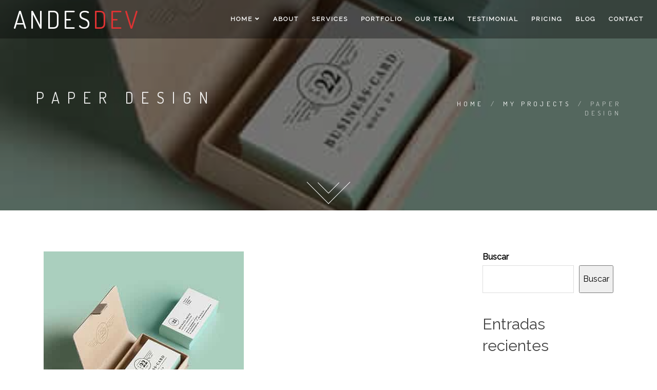

--- FILE ---
content_type: text/html; charset=UTF-8
request_url: https://www.andesdev.cl/projects/paper-design/
body_size: 8913
content:
<!DOCTYPE html>
<html lang="es" >

<head>
    <!-- Meta UTF8 charset -->
    <meta charset="UTF-8" />
    <meta name="viewport" content="width=device-width, height=device-height, initial-scale=1, maximum-scale=1, minimum-scale=1, minimal-ui" />

    <title>Paper design &#8211; ANDESDEV</title>
<meta name='robots' content='max-image-preview:large' />
<link rel='dns-prefetch' href='//fonts.googleapis.com' />
<link rel="alternate" type="application/rss+xml" title="ANDESDEV &raquo; Feed" href="https://www.andesdev.cl/feed/" />
<link rel="alternate" type="application/rss+xml" title="ANDESDEV &raquo; Feed de los comentarios" href="https://www.andesdev.cl/comments/feed/" />
<link rel="alternate" title="oEmbed (JSON)" type="application/json+oembed" href="https://www.andesdev.cl/wp-json/oembed/1.0/embed?url=https%3A%2F%2Fwww.andesdev.cl%2Fprojects%2Fpaper-design%2F" />
<link rel="alternate" title="oEmbed (XML)" type="text/xml+oembed" href="https://www.andesdev.cl/wp-json/oembed/1.0/embed?url=https%3A%2F%2Fwww.andesdev.cl%2Fprojects%2Fpaper-design%2F&#038;format=xml" />
<style id='wp-img-auto-sizes-contain-inline-css' type='text/css'>
img:is([sizes=auto i],[sizes^="auto," i]){contain-intrinsic-size:3000px 1500px}
/*# sourceURL=wp-img-auto-sizes-contain-inline-css */
</style>
<style id='wp-emoji-styles-inline-css' type='text/css'>

	img.wp-smiley, img.emoji {
		display: inline !important;
		border: none !important;
		box-shadow: none !important;
		height: 1em !important;
		width: 1em !important;
		margin: 0 0.07em !important;
		vertical-align: -0.1em !important;
		background: none !important;
		padding: 0 !important;
	}
/*# sourceURL=wp-emoji-styles-inline-css */
</style>
<link rel='stylesheet' id='wp-block-library-css' href='https://www.andesdev.cl/wp-includes/css/dist/block-library/style.min.css?ver=5dd7bd0807c20f1a62660f9939deaedf' type='text/css' media='all' />
<style id='classic-theme-styles-inline-css' type='text/css'>
/*! This file is auto-generated */
.wp-block-button__link{color:#fff;background-color:#32373c;border-radius:9999px;box-shadow:none;text-decoration:none;padding:calc(.667em + 2px) calc(1.333em + 2px);font-size:1.125em}.wp-block-file__button{background:#32373c;color:#fff;text-decoration:none}
/*# sourceURL=/wp-includes/css/classic-themes.min.css */
</style>
<style id='safe-svg-svg-icon-style-inline-css' type='text/css'>
.safe-svg-cover{text-align:center}.safe-svg-cover .safe-svg-inside{display:inline-block;max-width:100%}.safe-svg-cover svg{fill:currentColor;height:100%;max-height:100%;max-width:100%;width:100%}

/*# sourceURL=https://www.andesdev.cl/wp-content/plugins/safe-svg/dist/safe-svg-block-frontend.css */
</style>
<style id='global-styles-inline-css' type='text/css'>
:root{--wp--preset--aspect-ratio--square: 1;--wp--preset--aspect-ratio--4-3: 4/3;--wp--preset--aspect-ratio--3-4: 3/4;--wp--preset--aspect-ratio--3-2: 3/2;--wp--preset--aspect-ratio--2-3: 2/3;--wp--preset--aspect-ratio--16-9: 16/9;--wp--preset--aspect-ratio--9-16: 9/16;--wp--preset--color--black: #000000;--wp--preset--color--cyan-bluish-gray: #abb8c3;--wp--preset--color--white: #ffffff;--wp--preset--color--pale-pink: #f78da7;--wp--preset--color--vivid-red: #cf2e2e;--wp--preset--color--luminous-vivid-orange: #ff6900;--wp--preset--color--luminous-vivid-amber: #fcb900;--wp--preset--color--light-green-cyan: #7bdcb5;--wp--preset--color--vivid-green-cyan: #00d084;--wp--preset--color--pale-cyan-blue: #8ed1fc;--wp--preset--color--vivid-cyan-blue: #0693e3;--wp--preset--color--vivid-purple: #9b51e0;--wp--preset--gradient--vivid-cyan-blue-to-vivid-purple: linear-gradient(135deg,rgb(6,147,227) 0%,rgb(155,81,224) 100%);--wp--preset--gradient--light-green-cyan-to-vivid-green-cyan: linear-gradient(135deg,rgb(122,220,180) 0%,rgb(0,208,130) 100%);--wp--preset--gradient--luminous-vivid-amber-to-luminous-vivid-orange: linear-gradient(135deg,rgb(252,185,0) 0%,rgb(255,105,0) 100%);--wp--preset--gradient--luminous-vivid-orange-to-vivid-red: linear-gradient(135deg,rgb(255,105,0) 0%,rgb(207,46,46) 100%);--wp--preset--gradient--very-light-gray-to-cyan-bluish-gray: linear-gradient(135deg,rgb(238,238,238) 0%,rgb(169,184,195) 100%);--wp--preset--gradient--cool-to-warm-spectrum: linear-gradient(135deg,rgb(74,234,220) 0%,rgb(151,120,209) 20%,rgb(207,42,186) 40%,rgb(238,44,130) 60%,rgb(251,105,98) 80%,rgb(254,248,76) 100%);--wp--preset--gradient--blush-light-purple: linear-gradient(135deg,rgb(255,206,236) 0%,rgb(152,150,240) 100%);--wp--preset--gradient--blush-bordeaux: linear-gradient(135deg,rgb(254,205,165) 0%,rgb(254,45,45) 50%,rgb(107,0,62) 100%);--wp--preset--gradient--luminous-dusk: linear-gradient(135deg,rgb(255,203,112) 0%,rgb(199,81,192) 50%,rgb(65,88,208) 100%);--wp--preset--gradient--pale-ocean: linear-gradient(135deg,rgb(255,245,203) 0%,rgb(182,227,212) 50%,rgb(51,167,181) 100%);--wp--preset--gradient--electric-grass: linear-gradient(135deg,rgb(202,248,128) 0%,rgb(113,206,126) 100%);--wp--preset--gradient--midnight: linear-gradient(135deg,rgb(2,3,129) 0%,rgb(40,116,252) 100%);--wp--preset--font-size--small: 13px;--wp--preset--font-size--medium: 20px;--wp--preset--font-size--large: 36px;--wp--preset--font-size--x-large: 42px;--wp--preset--spacing--20: 0.44rem;--wp--preset--spacing--30: 0.67rem;--wp--preset--spacing--40: 1rem;--wp--preset--spacing--50: 1.5rem;--wp--preset--spacing--60: 2.25rem;--wp--preset--spacing--70: 3.38rem;--wp--preset--spacing--80: 5.06rem;--wp--preset--shadow--natural: 6px 6px 9px rgba(0, 0, 0, 0.2);--wp--preset--shadow--deep: 12px 12px 50px rgba(0, 0, 0, 0.4);--wp--preset--shadow--sharp: 6px 6px 0px rgba(0, 0, 0, 0.2);--wp--preset--shadow--outlined: 6px 6px 0px -3px rgb(255, 255, 255), 6px 6px rgb(0, 0, 0);--wp--preset--shadow--crisp: 6px 6px 0px rgb(0, 0, 0);}:where(.is-layout-flex){gap: 0.5em;}:where(.is-layout-grid){gap: 0.5em;}body .is-layout-flex{display: flex;}.is-layout-flex{flex-wrap: wrap;align-items: center;}.is-layout-flex > :is(*, div){margin: 0;}body .is-layout-grid{display: grid;}.is-layout-grid > :is(*, div){margin: 0;}:where(.wp-block-columns.is-layout-flex){gap: 2em;}:where(.wp-block-columns.is-layout-grid){gap: 2em;}:where(.wp-block-post-template.is-layout-flex){gap: 1.25em;}:where(.wp-block-post-template.is-layout-grid){gap: 1.25em;}.has-black-color{color: var(--wp--preset--color--black) !important;}.has-cyan-bluish-gray-color{color: var(--wp--preset--color--cyan-bluish-gray) !important;}.has-white-color{color: var(--wp--preset--color--white) !important;}.has-pale-pink-color{color: var(--wp--preset--color--pale-pink) !important;}.has-vivid-red-color{color: var(--wp--preset--color--vivid-red) !important;}.has-luminous-vivid-orange-color{color: var(--wp--preset--color--luminous-vivid-orange) !important;}.has-luminous-vivid-amber-color{color: var(--wp--preset--color--luminous-vivid-amber) !important;}.has-light-green-cyan-color{color: var(--wp--preset--color--light-green-cyan) !important;}.has-vivid-green-cyan-color{color: var(--wp--preset--color--vivid-green-cyan) !important;}.has-pale-cyan-blue-color{color: var(--wp--preset--color--pale-cyan-blue) !important;}.has-vivid-cyan-blue-color{color: var(--wp--preset--color--vivid-cyan-blue) !important;}.has-vivid-purple-color{color: var(--wp--preset--color--vivid-purple) !important;}.has-black-background-color{background-color: var(--wp--preset--color--black) !important;}.has-cyan-bluish-gray-background-color{background-color: var(--wp--preset--color--cyan-bluish-gray) !important;}.has-white-background-color{background-color: var(--wp--preset--color--white) !important;}.has-pale-pink-background-color{background-color: var(--wp--preset--color--pale-pink) !important;}.has-vivid-red-background-color{background-color: var(--wp--preset--color--vivid-red) !important;}.has-luminous-vivid-orange-background-color{background-color: var(--wp--preset--color--luminous-vivid-orange) !important;}.has-luminous-vivid-amber-background-color{background-color: var(--wp--preset--color--luminous-vivid-amber) !important;}.has-light-green-cyan-background-color{background-color: var(--wp--preset--color--light-green-cyan) !important;}.has-vivid-green-cyan-background-color{background-color: var(--wp--preset--color--vivid-green-cyan) !important;}.has-pale-cyan-blue-background-color{background-color: var(--wp--preset--color--pale-cyan-blue) !important;}.has-vivid-cyan-blue-background-color{background-color: var(--wp--preset--color--vivid-cyan-blue) !important;}.has-vivid-purple-background-color{background-color: var(--wp--preset--color--vivid-purple) !important;}.has-black-border-color{border-color: var(--wp--preset--color--black) !important;}.has-cyan-bluish-gray-border-color{border-color: var(--wp--preset--color--cyan-bluish-gray) !important;}.has-white-border-color{border-color: var(--wp--preset--color--white) !important;}.has-pale-pink-border-color{border-color: var(--wp--preset--color--pale-pink) !important;}.has-vivid-red-border-color{border-color: var(--wp--preset--color--vivid-red) !important;}.has-luminous-vivid-orange-border-color{border-color: var(--wp--preset--color--luminous-vivid-orange) !important;}.has-luminous-vivid-amber-border-color{border-color: var(--wp--preset--color--luminous-vivid-amber) !important;}.has-light-green-cyan-border-color{border-color: var(--wp--preset--color--light-green-cyan) !important;}.has-vivid-green-cyan-border-color{border-color: var(--wp--preset--color--vivid-green-cyan) !important;}.has-pale-cyan-blue-border-color{border-color: var(--wp--preset--color--pale-cyan-blue) !important;}.has-vivid-cyan-blue-border-color{border-color: var(--wp--preset--color--vivid-cyan-blue) !important;}.has-vivid-purple-border-color{border-color: var(--wp--preset--color--vivid-purple) !important;}.has-vivid-cyan-blue-to-vivid-purple-gradient-background{background: var(--wp--preset--gradient--vivid-cyan-blue-to-vivid-purple) !important;}.has-light-green-cyan-to-vivid-green-cyan-gradient-background{background: var(--wp--preset--gradient--light-green-cyan-to-vivid-green-cyan) !important;}.has-luminous-vivid-amber-to-luminous-vivid-orange-gradient-background{background: var(--wp--preset--gradient--luminous-vivid-amber-to-luminous-vivid-orange) !important;}.has-luminous-vivid-orange-to-vivid-red-gradient-background{background: var(--wp--preset--gradient--luminous-vivid-orange-to-vivid-red) !important;}.has-very-light-gray-to-cyan-bluish-gray-gradient-background{background: var(--wp--preset--gradient--very-light-gray-to-cyan-bluish-gray) !important;}.has-cool-to-warm-spectrum-gradient-background{background: var(--wp--preset--gradient--cool-to-warm-spectrum) !important;}.has-blush-light-purple-gradient-background{background: var(--wp--preset--gradient--blush-light-purple) !important;}.has-blush-bordeaux-gradient-background{background: var(--wp--preset--gradient--blush-bordeaux) !important;}.has-luminous-dusk-gradient-background{background: var(--wp--preset--gradient--luminous-dusk) !important;}.has-pale-ocean-gradient-background{background: var(--wp--preset--gradient--pale-ocean) !important;}.has-electric-grass-gradient-background{background: var(--wp--preset--gradient--electric-grass) !important;}.has-midnight-gradient-background{background: var(--wp--preset--gradient--midnight) !important;}.has-small-font-size{font-size: var(--wp--preset--font-size--small) !important;}.has-medium-font-size{font-size: var(--wp--preset--font-size--medium) !important;}.has-large-font-size{font-size: var(--wp--preset--font-size--large) !important;}.has-x-large-font-size{font-size: var(--wp--preset--font-size--x-large) !important;}
:where(.wp-block-post-template.is-layout-flex){gap: 1.25em;}:where(.wp-block-post-template.is-layout-grid){gap: 1.25em;}
:where(.wp-block-term-template.is-layout-flex){gap: 1.25em;}:where(.wp-block-term-template.is-layout-grid){gap: 1.25em;}
:where(.wp-block-columns.is-layout-flex){gap: 2em;}:where(.wp-block-columns.is-layout-grid){gap: 2em;}
:root :where(.wp-block-pullquote){font-size: 1.5em;line-height: 1.6;}
/*# sourceURL=global-styles-inline-css */
</style>
<link rel='stylesheet' id='jquery-ui-css' href='https://www.andesdev.cl/wp-content/plugins/exline-elementor-addons/assets/front/js/jquery-ui/jquery-ui.min.css?ver=5dd7bd0807c20f1a62660f9939deaedf' type='text/css' media='all' />
<link rel='stylesheet' id='aos-css' href='https://www.andesdev.cl/wp-content/plugins/exline-elementor-addons/assets/front/js/aos/aos.css?ver=5dd7bd0807c20f1a62660f9939deaedf' type='text/css' media='all' />
<link rel='stylesheet' id='exline-vegas-css' href='https://www.andesdev.cl/wp-content/plugins/exline-elementor-addons/assets/front/js/vegas/vegas.css?ver=5dd7bd0807c20f1a62660f9939deaedf' type='text/css' media='all' />
<link rel='stylesheet' id='exline-slick-css' href='https://www.andesdev.cl/wp-content/plugins/exline-elementor-addons/assets/front/js/slick/slick.css?ver=5dd7bd0807c20f1a62660f9939deaedf' type='text/css' media='all' />
<link rel='stylesheet' id='exline-slick-theme-css' href='https://www.andesdev.cl/wp-content/plugins/exline-elementor-addons/assets/front/js/slick/slick-theme.css?ver=5dd7bd0807c20f1a62660f9939deaedf' type='text/css' media='all' />
<link rel='stylesheet' id='exline-splitting-css' href='https://www.andesdev.cl/wp-content/plugins/exline-elementor-addons/assets/front/js/splitting/splitting.css?ver=5dd7bd0807c20f1a62660f9939deaedf' type='text/css' media='all' />
<link rel='stylesheet' id='exline-splitting-cells-css' href='https://www.andesdev.cl/wp-content/plugins/exline-elementor-addons/assets/front/js/splitting/splitting-cells.css?ver=5dd7bd0807c20f1a62660f9939deaedf' type='text/css' media='all' />
<link rel='stylesheet' id='exline-justified-css' href='https://www.andesdev.cl/wp-content/plugins/exline-elementor-addons/assets/front/js/justifiedGallery/justifiedGallery.min.css?ver=5dd7bd0807c20f1a62660f9939deaedf' type='text/css' media='all' />
<link rel='stylesheet' id='exline-youtube-popup-css' href='https://www.andesdev.cl/wp-content/plugins/exline-elementor-addons/assets/front/js/YouTubePopUp/YouTubePopUp.css?ver=5dd7bd0807c20f1a62660f9939deaedf' type='text/css' media='all' />
<link rel='stylesheet' id='exline-magnific-css' href='https://www.andesdev.cl/wp-content/plugins/exline-elementor-addons/assets/front/js/magnific/magnific-popup.css?ver=5dd7bd0807c20f1a62660f9939deaedf' type='text/css' media='all' />
<link rel='stylesheet' id='exline-animated-headline-css' href='https://www.andesdev.cl/wp-content/plugins/exline-elementor-addons/assets/front/js/animated-headline/style.css?ver=5dd7bd0807c20f1a62660f9939deaedf' type='text/css' media='all' />
<link rel='stylesheet' id='exline-child-style-css' href='https://www.andesdev.cl/wp-content/themes/exline-child/style.css?ver=1.7.6' type='text/css' media='all' />
<link rel='stylesheet' id='bootstrap-css' href='https://www.andesdev.cl/wp-content/themes/exline/css/bootstrap.min.css?ver=5dd7bd0807c20f1a62660f9939deaedf' type='text/css' media='all' />
<link rel='stylesheet' id='animate-css' href='https://www.andesdev.cl/wp-content/themes/exline/css/animate.min.css?ver=5dd7bd0807c20f1a62660f9939deaedf' type='text/css' media='all' />
<link rel='stylesheet' id='font-awesome-css' href='https://www.andesdev.cl/wp-content/plugins/elementor/assets/lib/font-awesome/css/font-awesome.min.css?ver=4.7.0' type='text/css' media='all' />
<link rel='stylesheet' id='exline_style-css' href='https://www.andesdev.cl/wp-content/themes/exline/css/style.css?ver=5dd7bd0807c20f1a62660f9939deaedf' type='text/css' media='all' />
<link rel='stylesheet' id='et-line-css' href='https://www.andesdev.cl/wp-content/themes/exline/css/et-line.css?ver=5dd7bd0807c20f1a62660f9939deaedf' type='text/css' media='all' />
<link rel='stylesheet' id='owl-carousel-css' href='https://www.andesdev.cl/wp-content/themes/exline/css/owl.carousel.css?ver=5dd7bd0807c20f1a62660f9939deaedf' type='text/css' media='all' />
<link rel='stylesheet' id='owl-carousel-default-css' href='https://www.andesdev.cl/wp-content/themes/exline/css/owl.theme.default.css?ver=5dd7bd0807c20f1a62660f9939deaedf' type='text/css' media='all' />
<link rel='stylesheet' id='magnific-popup-css' href='https://www.andesdev.cl/wp-content/themes/exline/css/magnific-popup.css?ver=5dd7bd0807c20f1a62660f9939deaedf' type='text/css' media='all' />
<link rel='stylesheet' id='vertical-css' href='https://www.andesdev.cl/wp-content/themes/exline/css/vertical.min.css?ver=5dd7bd0807c20f1a62660f9939deaedf' type='text/css' media='all' />
<link rel='stylesheet' id='exline_color_scheme-css' href='https://www.andesdev.cl/wp-content/themes/exline/css/theme/theme-blue.css?ver=5dd7bd0807c20f1a62660f9939deaedf' type='text/css' media='all' />
<link rel='stylesheet' id='flexslider-css' href='https://www.andesdev.cl/wp-content/themes/exline/js/flexslider/flexslider.css?ver=5dd7bd0807c20f1a62660f9939deaedf' type='text/css' media='all' />
<link rel='stylesheet' id='exline_wordpress_style-css' href='https://www.andesdev.cl/wp-content/themes/exline/css/wordpress.css?ver=5dd7bd0807c20f1a62660f9939deaedf' type='text/css' media='all' />
<link rel='stylesheet' id='exline_menu_style-css' href='https://www.andesdev.cl/wp-content/themes/exline/css/menu.css?ver=5dd7bd0807c20f1a62660f9939deaedf' type='text/css' media='all' />
<link rel='stylesheet' id='exline_fonts_load-css' href='//fonts.googleapis.com/css?family=Raleway%7CDosis%3A100%2C300%2C400%2C500%2C700&#038;ver=1.0.0' type='text/css' media='all' />
<link rel='stylesheet' id='style-css' href='https://www.andesdev.cl/wp-content/themes/exline-child/style.css?ver=5dd7bd0807c20f1a62660f9939deaedf' type='text/css' media='all' />
<link rel='stylesheet' id='elementor-frontend-css' href='https://www.andesdev.cl/wp-content/plugins/elementor/assets/css/frontend.min.css?ver=3.34.1' type='text/css' media='all' />
<link rel='stylesheet' id='elementor-post-5-css' href='https://www.andesdev.cl/wp-content/uploads/elementor/css/post-5.css?ver=1768245042' type='text/css' media='all' />
<link rel='stylesheet' id='exline-main-css' href='https://www.andesdev.cl/wp-content/plugins/exline-elementor-addons/assets/front/css/style.css?ver=5dd7bd0807c20f1a62660f9939deaedf' type='text/css' media='all' />
<link rel='stylesheet' id='exline-custom-css' href='https://www.andesdev.cl/wp-content/plugins/exline-elementor-addons/assets/front/css/custom.css?ver=5dd7bd0807c20f1a62660f9939deaedf' type='text/css' media='all' />
<link rel='stylesheet' id='font-awesome-5-all-css' href='https://www.andesdev.cl/wp-content/plugins/elementor/assets/lib/font-awesome/css/all.min.css?ver=3.34.1' type='text/css' media='all' />
<link rel='stylesheet' id='font-awesome-4-shim-css' href='https://www.andesdev.cl/wp-content/plugins/elementor/assets/lib/font-awesome/css/v4-shims.min.css?ver=3.34.1' type='text/css' media='all' />
<link rel='stylesheet' id='elementor-gf-local-roboto-css' href='https://www.andesdev.cl/wp-content/uploads/elementor/google-fonts/css/roboto.css?ver=1742227206' type='text/css' media='all' />
<link rel='stylesheet' id='elementor-gf-local-robotoslab-css' href='https://www.andesdev.cl/wp-content/uploads/elementor/google-fonts/css/robotoslab.css?ver=1742227208' type='text/css' media='all' />
<script type="text/javascript" src="https://www.andesdev.cl/wp-includes/js/jquery/jquery.min.js?ver=3.7.1" id="jquery-core-js"></script>
<script type="text/javascript" src="https://www.andesdev.cl/wp-includes/js/jquery/jquery-migrate.min.js?ver=3.4.1" id="jquery-migrate-js"></script>
<script type="text/javascript" src="https://www.andesdev.cl/wp-content/plugins/elementor/assets/lib/font-awesome/js/v4-shims.min.js?ver=3.34.1" id="font-awesome-4-shim-js"></script>
<link rel="https://api.w.org/" href="https://www.andesdev.cl/wp-json/" /><link rel="alternate" title="JSON" type="application/json" href="https://www.andesdev.cl/wp-json/wp/v2/projects/106" /><link rel="EditURI" type="application/rsd+xml" title="RSD" href="https://www.andesdev.cl/xmlrpc.php?rsd" />

<link rel="canonical" href="https://www.andesdev.cl/projects/paper-design/" />
<link rel='shortlink' href='https://www.andesdev.cl/?p=106' />
	<style>


	            	
	
		/*************************************************
	   ## Preloader Settings
	   *************************************************/
		
		.nav-logo-wrap .logo {display: table-cell; vertical-align: middle; max-width: 260px; height: 75px; font-size: 14px; letter-spacing: 5px; -webkit-transition: all 0.27s cubic-bezier(0, 0, 0.58, 1); -moz-transition: all 0.27s cubic-bezier(0, 0, 0.58, 1); -o-transition: all 0.27s cubic-bezier(0, 0, 0.58, 1); -ms-transition: all 0.27s cubic-bezier(0, 0, 0.58, 1); transition: all 0.27s cubic-bezier(0, 0, 0.58, 1); text-transform: uppercase !important; color: #888; }
	.nav-logo-wrap .logo img { max-height: 100%; }
	.nav-logo-wrap .logo span.higl { color: #00b2ca; display: inline-block; margin: 0; padding: 0; -webkit-animation: rotate-letter 15s infinite; -moz-animation: rotate-letter 15s infinite; -o-animation: rotate-letter 15s infinite; -ms-animation: rotate-letter 15s infinite; animation: rotate-letter 15s infinite;}
	.nav-logo-wrap .logo:before, .nav-logo-wrap .logo:after { display: none; }
	.logo, a.logo:hover { font-family: Dosis, arial, sans-serif; font-weight: 400 !important; text-transform: uppercase; text-decoration: none; color: rgba(0,0,0,0.9); }
		.nav-logo-wrap a.logo{ color:#ffffff !important; }
			.nav-logo-wrap a.logo .higl{ color:#dd3333 !important; }
			.nav-logo-wrap a.logo{ font-size:48px !important; }
		
		.small-height.logo-img img{width:0px}
			.small-height.logo-img img{height:0px}
				
			.main-nav {height:75px !important; }
				.main-nav.small-height {height:16px !important; }
		
		
		.header-clone {
        				
	}
		.header-clone .logo img {
	    			}
			.navbar-mobile .fa { font-size: 19px; }
			.navbar-mobile .fa, .navbar-mobile { color: #fff;}
	    @media (max-width: 992px) {
                                    }

	@media (max-width: 640px) {
				.nav-logo-wrap a.logo img { width:0px !important; }
						.nav-logo-wrap a.logo  img{ height:0px !important; }
						.nav-logo-wrap a.logo img{ margin-top:0px !important; }
			}

	
	/* menu  */
		.main-nav { background: rgba(0,0,0,0.5)!important; }
						.small-height.stick-fixed { border-color: rgba(0,0,0,0.5); }
	
				
			
	/* footer  */
							
	/* general color */
	
	.hero-section.half-screen.jarallax { height: 50vh; }.single-page.hero-section.jarallax {
				height: 60vh!important;
			}@media ( max-width: 992px ) {
				.single-page.hero-section.jarallax { height: 60vh!important; }
			}@media ( max-width: 768px ) {
				.single-page.hero-section.jarallax { height: 60vh!important; }
			}.single-page .hs-line-first, .single--page .hs-line-first {}.entry-title, .entry-title a {}.entry-meta li, .entry-meta li a {}.comment-form .form-submit input[type="submit"] { border-radius: 0px !important; }.footer-widgetarea {}.breadcrumbs .breadcrumb-current { font-size: 13px !important; }body {}body a {}body h1 {}body h2 {}body h3 {}body h4 {}body h5 {}body h6 {}body p {}	</style>

<meta name="generator" content="Elementor 3.34.1; features: e_font_icon_svg, additional_custom_breakpoints; settings: css_print_method-external, google_font-enabled, font_display-auto">
<style type="text/css">.recentcomments a{display:inline !important;padding:0 !important;margin:0 !important;}</style>			<style>
				.e-con.e-parent:nth-of-type(n+4):not(.e-lazyloaded):not(.e-no-lazyload),
				.e-con.e-parent:nth-of-type(n+4):not(.e-lazyloaded):not(.e-no-lazyload) * {
					background-image: none !important;
				}
				@media screen and (max-height: 1024px) {
					.e-con.e-parent:nth-of-type(n+3):not(.e-lazyloaded):not(.e-no-lazyload),
					.e-con.e-parent:nth-of-type(n+3):not(.e-lazyloaded):not(.e-no-lazyload) * {
						background-image: none !important;
					}
				}
				@media screen and (max-height: 640px) {
					.e-con.e-parent:nth-of-type(n+2):not(.e-lazyloaded):not(.e-no-lazyload),
					.e-con.e-parent:nth-of-type(n+2):not(.e-lazyloaded):not(.e-no-lazyload) * {
						background-image: none !important;
					}
				}
			</style>
			<link rel="icon" href="https://www.andesdev.cl/wp-content/uploads/2021/11/elementor/thumbs/logo_Andesdev_fb-pfzh5557re9piqumtyv7fg4lf3cswj91ffh8gxbfmw.png" sizes="32x32" />
<link rel="icon" href="https://www.andesdev.cl/wp-content/uploads/2021/11/logo_Andesdev_fb-200x200.png" sizes="192x192" />
<link rel="apple-touch-icon" href="https://www.andesdev.cl/wp-content/uploads/2021/11/logo_Andesdev_fb-200x200.png" />
<meta name="msapplication-TileImage" content="https://www.andesdev.cl/wp-content/uploads/2021/11/logo_Andesdev_fb-300x300.png" />

</head>

<!-- BODY START=========== -->
<body class="wp-singular projects-template-default single single-projects postid-106 wp-theme-exline wp-child-theme-exline-child Exline Child nt-version-1.7.6 header-off footer-off light  nt-chrome nt-desktop appear-animate elementor-default elementor-kit-5">
<div id="top"></div>

<main id="main-scrollbar" data-exline-scrollbar='{"time":400,"step":100,"delta":50,"max":3}'>
                <div class="page-loader">
                    <div class="loader">Loading</div>

                    
                        <span class="loader-text alt-font">ANDESDEV</span>

                    
                </div>

                    
            <nav class="main-nav white transparent stick-fixed">
            <div class="full-wrapper relative clearfix">

                            <div class="nav-logo-wrap">

                                                            <a href="https://www.andesdev.cl/" class="logo text-logo static-logo-text">
                            ANDES<span class="higl">DEV</span>                        </a>
                    
                                    
                
            </div>
        
                <div class="navbar-mobile"><i class="fa fa-bars"></i></div>
                <!-- Main Menu-->
                <div class="inner-nav navbar-desktop">

                    <ul id="menu-page-menu" class="clearlist scroll scroll-nav"><li id="menu-item-474" class="menu-item menu-item-type-custom menu-item-object-custom menu-item-has-children menu-item-474"><a title="Home" href="#" data-toggle="dropdown menu-has-sub-off" class="dropdown-toggle menu-has-sub" class="menu-has-sub-off">Home <i class="fa fa-angle-down"></i></a>
<ul role="menu" class="menu-sub">
	<li id="menu-item-302" class="menu-item menu-item-type-post_type menu-item-object-page menu-item-302"><a title="Home Main" href="https://www.andesdev.cl/frontpage/" class="menu-has-sub-off">Home Main</a></li>
	<li id="menu-item-628" class="menu-item menu-item-type-post_type menu-item-object-page menu-item-628"><a title="Home Main Dark" href="https://www.andesdev.cl/home-main-dark/" class="menu-has-sub-off">Home Main Dark</a></li>
	<li id="menu-item-475" class="menu-item menu-item-type-post_type menu-item-object-page menu-item-475"><a title="Home Rev Slider" href="https://www.andesdev.cl/home-rev-slider/" class="menu-has-sub-off">Home Rev Slider</a></li>
	<li id="menu-item-505" class="menu-item menu-item-type-post_type menu-item-object-page menu-item-505"><a title="Home Youtube" href="https://www.andesdev.cl/home-youtube/" class="menu-has-sub-off">Home Youtube</a></li>
	<li id="menu-item-572" class="menu-item menu-item-type-post_type menu-item-object-page menu-item-572"><a title="Home Vimeo" href="https://www.andesdev.cl/home-vimeo/" class="menu-has-sub-off">Home Vimeo</a></li>
	<li id="menu-item-694" class="menu-item menu-item-type-post_type menu-item-object-page menu-item-home menu-item-694"><a title="Home Slideshow" href="https://www.andesdev.cl/" class="menu-has-sub-off">Home Slideshow</a></li>
	<li id="menu-item-504" class="menu-item menu-item-type-post_type menu-item-object-page menu-item-504"><a title="Home BG Slideshow" href="https://www.andesdev.cl/home-bg-slideshow/" class="menu-has-sub-off">Home BG Slideshow</a></li>
	<li id="menu-item-549" class="menu-item menu-item-type-post_type menu-item-object-page menu-item-549"><a title="Home Particle Effect" href="https://www.andesdev.cl/home-particle-effect/" class="menu-has-sub-off">Home Particle Effect</a></li>
	<li id="menu-item-573" class="menu-item menu-item-type-post_type menu-item-object-page menu-item-573"><a title="Home Newsletter" href="https://www.andesdev.cl/home-newsletter/" class="menu-has-sub-off">Home Newsletter</a></li>
	<li id="menu-item-563" class="menu-item menu-item-type-post_type menu-item-object-page menu-item-563"><a title="Home Text Rotator" href="https://www.andesdev.cl/home-text-rotator/" class="menu-has-sub-off">Home Text Rotator</a></li>
</ul>
</li>
<li id="menu-item-465" class="menu-item menu-item-type-custom menu-item-object-custom menu-item-465"><a title="About" href="https://ninetheme.com/themes/elementor/exline/#about" class="menu-has-sub-off">About</a></li>
<li id="menu-item-466" class="menu-item menu-item-type-custom menu-item-object-custom menu-item-466"><a title="Services" href="https://ninetheme.com/themes/elementor/exline/#services" class="menu-has-sub-off">Services</a></li>
<li id="menu-item-467" class="menu-item menu-item-type-custom menu-item-object-custom menu-item-467"><a title="Portfolio" href="https://ninetheme.com/themes/elementor/exline/#portfolio" class="menu-has-sub-off">Portfolio</a></li>
<li id="menu-item-468" class="menu-item menu-item-type-custom menu-item-object-custom menu-item-468"><a title="Our Team" href="https://ninetheme.com/themes/elementor/exline/#team" class="menu-has-sub-off">Our Team</a></li>
<li id="menu-item-469" class="menu-item menu-item-type-custom menu-item-object-custom menu-item-469"><a title="Testimonial" href="https://ninetheme.com/themes/elementor/exline/#testimonial" class="menu-has-sub-off">Testimonial</a></li>
<li id="menu-item-470" class="menu-item menu-item-type-custom menu-item-object-custom menu-item-470"><a title="Pricing" href="https://ninetheme.com/themes/elementor/exline/#pricing" class="menu-has-sub-off">Pricing</a></li>
<li id="menu-item-303" class="menu-item menu-item-type-post_type menu-item-object-page menu-item-303"><a title="Blog" href="https://www.andesdev.cl/blog/" class="menu-has-sub-off">Blog</a></li>
<li id="menu-item-471" class="menu-item menu-item-type-custom menu-item-object-custom menu-item-471"><a title="Contact" href="https://ninetheme.com/themes/elementor/exline/#contact" class="menu-has-sub-off">Contact</a></li>
</ul>                </div>
            </div>
        </nav>
                        <section data-background="https://www.andesdev.cl/wp-content/uploads/2020/08/portfolio8-2.jpg" class="index-header full-screen small-section bg-dark-50 table parallax parallax-fixed non-frontpage single--page">

                
                    <div class="table-cell">
                        <div class="container">
                            <div class="row">

                                                                <div class="col-md-8 text-left">
                                
                                                                            <h1 class="hs-line-first alt-font">Paper design</h1>
                                                                                                                <div class="hs-line-second alt-font"></div>
                                    
                                </div>

                                                                    
                                                                                <div class="col-md-4 mt-10">
                                            <div class="breadcrumbs breadcrumbs-white alt-font text-right">
                                        
                                                <a href="https://www.andesdev.cl" title="Home" rel="bookmark" class="breadcrumb-item">Home</a> <span class="bredcrumb-separator">/</span> <a href="https://www.andesdev.cl/projects/" title="My Projects" rel="bookmark" class="breadcrumb-item">My Projects</a> <span class="bredcrumb-separator">/</span> <span class="breadcrumb-current">Paper design</span>
                                            </div>
                                        </div>
                                                                    
                            </div>

                                                            <a href="#blog" data-start="display: block" data-100-start="display: none" class="btn-scroll-down scroll"></a>
                            
                        </div>
                    </div>
                </section>

                <section id="blog">
                    <div class="container has-margin-bottom">
                        <div class="row">
                            <div class="col-md-12 has-margin-bottom-off">

                                                                <div class="col-lg-9 col-md-9 col-sm-12 index float-right posts">
                                
                                    
<article id="post-106" class="post-106 projects type-projects status-publish has-post-thumbnail hentry projects_cat-branding ">
			<div class="article-img">
			<img fetchpriority="high" width="390" height="390" src="https://www.andesdev.cl/wp-content/uploads/2020/08/portfolio8-2.jpg" class="attachment-full size-full wp-post-image" alt="" decoding="async" srcset="https://www.andesdev.cl/wp-content/uploads/2020/08/portfolio8-2.jpg 390w, https://www.andesdev.cl/wp-content/uploads/2020/08/portfolio8-2-300x300.jpg 300w, https://www.andesdev.cl/wp-content/uploads/2020/08/portfolio8-2-150x150.jpg 150w, https://www.andesdev.cl/wp-content/uploads/2020/08/portfolio8-2-200x200.jpg 200w" sizes="(max-width: 390px) 100vw, 390px" />		</div>
	
	<div class="post-container">
		<div class="content-container">
			<div class="entry-header">
							</div><!-- .entry-header -->

			
		</div>

		<div class="entry-content">
					</div><!-- .entry-content -->

		
	</div>
</article>
        <!-- Navigation -->
        <ul class="pager">
            <li class="previous"><a href="https://www.andesdev.cl/projects/business-card-concept/" rel="prev"><i class="fa fa-angle-left"></i> Business card concept </a></li>
            <li class="next"><li>
        </ul>
                                        </div>

                                
    <div id="widget-area" class="widget-area col-lg-3 col-md-3 col-sm-12">
        <div class="widget  widget_block widget_search"><form role="search" method="get" action="https://www.andesdev.cl/" class="wp-block-search__button-outside wp-block-search__text-button wp-block-search"    ><label class="wp-block-search__label" for="wp-block-search__input-1" >Buscar</label><div class="wp-block-search__inside-wrapper" ><input class="wp-block-search__input" id="wp-block-search__input-1" placeholder="" value="" type="search" name="s" required /><button aria-label="Buscar" class="wp-block-search__button wp-element-button" type="submit" >Buscar</button></div></form></div><div class="widget  widget_block"><div class="wp-block-group"><div class="wp-block-group__inner-container is-layout-flow wp-block-group-is-layout-flow"><h2 class="wp-block-heading">Entradas recientes</h2><ul class="wp-block-latest-posts__list wp-block-latest-posts"></ul></div></div></div><div class="widget  widget_block"><div class="wp-block-group"><div class="wp-block-group__inner-container is-layout-flow wp-block-group-is-layout-flow"><h2 class="wp-block-heading">Comentarios recientes</h2><div class="no-comments wp-block-latest-comments">No hay comentarios que mostrar.</div></div></div></div><div class="widget  widget_block"><div class="wp-block-group"><div class="wp-block-group__inner-container is-layout-flow wp-block-group-is-layout-flow"><h2 class="wp-block-heading">Archivos</h2><div class="wp-block-archives-list wp-block-archives">No hay archivos que mostrar.</div></div></div></div><div class="widget  widget_block"><div class="wp-block-group"><div class="wp-block-group__inner-container is-layout-flow wp-block-group-is-layout-flow"><h2 class="wp-block-heading">Categorías</h2><ul class="wp-block-categories-list wp-block-categories"><li class="cat-item-none">No hay categorías</li></ul></div></div></div><div class="widget  widget_search"><form role="search" method="get" id="searchform" class="searchform" action="https://www.andesdev.cl/">
				<div>
					<label class="screen-reader-text" for="s">Buscar:</label>
					<input type="text" value="" name="s" id="s" />
					<input type="submit" id="searchsubmit" value="Buscar" />
				</div>
			</form></div><div class="widget  widget_recent_comments"><h5 class="widget-title"><span>Comentarios recientes</span></h5><ul id="recentcomments"></ul></div><div class="widget  widget_archive"><h5 class="widget-title"><span>Archivos</span></h5>
			<ul>
							</ul>

			</div><div class="widget  widget_categories"><h5 class="widget-title"><span>Categorías</span></h5>
			<ul>
				<li class="cat-item-none">No hay categorías</li>			</ul>

			</div><div class="widget  widget_meta"><h5 class="widget-title"><span>Meta</span></h5>
		<ul>
						<li><a href="https://www.andesdev.cl/wp-login.php">Acceder</a></li>
			<li><a href="https://www.andesdev.cl/feed/">Feed de entradas</a></li>
			<li><a href="https://www.andesdev.cl/comments/feed/">Feed de comentarios</a></li>

			<li><a href="https://es.wordpress.org/">WordPress.org</a></li>
		</ul>

		</div>    </div>

                            </div>
                        </div>
                    </div>
                </section>
                        <footer class="page-footer">
                <div class="container text-center">

                    
                        <div class="social-links">
                            <ul class="footer-social"><li><a title="facebook" target="_blank" href="#"><i class="fa fa-facebook"></i></a></li><li><a title="twitter" target="_blank" href="#0"><i class="fa fa-twitter"></i></a></li><li><a title="instagram" target="_blank" href="#0"><i class="fa fa-instagram"></i></a></li><li><a title="youtube" target="_blank" href="#0"><i class="fa fa-youtube"></i></a></li></ul>                        </div>
                    
                                                                        <div class="copy-right mt-50">©2018 - 2021 ANDESDEV</div>
                                            
                </div>
            </footer>
        </main>        <a href="#top" class="scroll scroll-to-top btn-fixed" data-offset="1200"><i class="fa fa-angle-up"></i></a>
        <script type="speculationrules">
{"prefetch":[{"source":"document","where":{"and":[{"href_matches":"/*"},{"not":{"href_matches":["/wp-*.php","/wp-admin/*","/wp-content/uploads/*","/wp-content/*","/wp-content/plugins/*","/wp-content/themes/exline-child/*","/wp-content/themes/exline/*","/*\\?(.+)"]}},{"not":{"selector_matches":"a[rel~=\"nofollow\"]"}},{"not":{"selector_matches":".no-prefetch, .no-prefetch a"}}]},"eagerness":"conservative"}]}
</script>
			<script>
				const lazyloadRunObserver = () => {
					const lazyloadBackgrounds = document.querySelectorAll( `.e-con.e-parent:not(.e-lazyloaded)` );
					const lazyloadBackgroundObserver = new IntersectionObserver( ( entries ) => {
						entries.forEach( ( entry ) => {
							if ( entry.isIntersecting ) {
								let lazyloadBackground = entry.target;
								if( lazyloadBackground ) {
									lazyloadBackground.classList.add( 'e-lazyloaded' );
								}
								lazyloadBackgroundObserver.unobserve( entry.target );
							}
						});
					}, { rootMargin: '200px 0px 200px 0px' } );
					lazyloadBackgrounds.forEach( ( lazyloadBackground ) => {
						lazyloadBackgroundObserver.observe( lazyloadBackground );
					} );
				};
				const events = [
					'DOMContentLoaded',
					'elementor/lazyload/observe',
				];
				events.forEach( ( event ) => {
					document.addEventListener( event, lazyloadRunObserver );
				} );
			</script>
			<script type="text/javascript" src="https://www.andesdev.cl/wp-content/plugins/exline-elementor-addons/assets/front/js/aos/aos.js?ver=1.1.3" id="aos-js"></script>
<script type="text/javascript" src="https://www.andesdev.cl/wp-content/plugins/exline-elementor-addons/assets/front/js/vegas/vegas.min.js?ver=1.1.3" id="exline-vegas-js"></script>
<script type="text/javascript" src="https://www.andesdev.cl/wp-content/plugins/exline-elementor-addons/assets/front/js/slick/slick.min.js?ver=1.1.3" id="exline-slick-js"></script>
<script type="text/javascript" src="https://www.andesdev.cl/wp-content/plugins/exline-elementor-addons/assets/front/js/splitting/splitting.min.js?ver=1.1.3" id="exline-splitting-js"></script>
<script type="text/javascript" src="https://www.andesdev.cl/wp-content/plugins/exline-elementor-addons/assets/front/js/jarallax/jarallax.min.js?ver=1.1.3" id="exline-jarallax-js"></script>
<script type="text/javascript" src="https://www.andesdev.cl/wp-content/plugins/exline-elementor-addons/assets/front/js/particles/particles.min.js?ver=1.1.3" id="exline-particles-js"></script>
<script type="text/javascript" src="https://www.andesdev.cl/wp-content/plugins/exline-elementor-addons/assets/front/js/parallaxie/parallaxie.min.js?ver=1.1.3" id="parallaxie-js"></script>
<script type="text/javascript" src="https://www.andesdev.cl/wp-content/plugins/exline-elementor-addons/assets/front/js/page-transition/swup.min.js?ver=1.1.3" id="exline-swup-js"></script>
<script type="text/javascript" src="https://www.andesdev.cl/wp-content/plugins/exline-elementor-addons/assets/front/js/gsap/tweenMax.min.js?ver=1.1.3" id="exline-tweenMax-js"></script>
<script type="text/javascript" src="https://www.andesdev.cl/wp-content/plugins/exline-elementor-addons/assets/front/js/isotope/isotope.min.js?ver=1.1.3" id="exline-isotope-js"></script>
<script type="text/javascript" src="https://www.andesdev.cl/wp-content/plugins/exline-elementor-addons/assets/front/js/simpleParallax/simpleParallax.min.js?ver=1.1.3" id="exline-simple-parallax-js"></script>
<script type="text/javascript" src="https://www.andesdev.cl/wp-content/plugins/exline-elementor-addons/assets/front/js/wow/wow.min.js?ver=1.1.3" id="exline-wow-js"></script>
<script type="text/javascript" src="https://www.andesdev.cl/wp-content/plugins/exline-elementor-addons/assets/front/js/tilt/tilt.jquery.min.js?ver=1.1.3" id="exline-tilt-js"></script>
<script type="text/javascript" src="https://www.andesdev.cl/wp-content/plugins/exline-elementor-addons/assets/front/js/jarallax/jarallax-fronted.js?ver=1.1.3" id="exline-jarallax-fronted-js"></script>
<script type="text/javascript" src="https://www.andesdev.cl/wp-content/plugins/exline-elementor-addons/assets/front/js/particles/particles-frontend.js?ver=1.1.3" id="exline-particles-frontend-js"></script>
<script type="text/javascript" src="https://www.andesdev.cl/wp-content/plugins/exline-elementor-addons/assets/front/js/vegas/vegas-frontend.js?ver=1.1.3" id="exline-vagas-frontend-js"></script>
<script type="text/javascript" src="https://www.andesdev.cl/wp-content/plugins/exline-elementor-addons/assets/front/js/general-scripts.js?ver=1.1.3" id="exline-general-scripts-js"></script>
<script type="text/javascript" src="https://www.andesdev.cl/wp-includes/js/comment-reply.min.js?ver=5dd7bd0807c20f1a62660f9939deaedf" id="comment-reply-js" async="async" data-wp-strategy="async" fetchpriority="low"></script>
<script type="text/javascript" src="https://www.andesdev.cl/wp-content/themes/exline/js/libraries.js?ver=1.7.6" id="exline-libraries-js"></script>
<script type="text/javascript" src="https://www.andesdev.cl/wp-content/themes/exline/js/owl.carousel.min.js?ver=1.7.6" id="owl-carousel-js"></script>
<script type="text/javascript" src="https://www.andesdev.cl/wp-content/themes/exline/js/jquery.magnific-popup.min.js?ver=1.7.6" id="magnific-popup-js"></script>
<script type="text/javascript" src="https://www.andesdev.cl/wp-content/themes/exline/js/jquery.fitvids.js?ver=1.7.6" id="fitvids-js"></script>
<script type="text/javascript" src="https://www.andesdev.cl/wp-content/themes/exline/js/main.js?ver=1.7.6" id="exline-main-js"></script>
<script type="text/javascript" src="https://www.andesdev.cl/wp-content/themes/exline/js/jquery.ajaxchimp.min.js?ver=1.7.6" id="jquery-ajaxchimp-js"></script>
<script type="text/javascript" src="https://www.andesdev.cl/wp-content/themes/exline/js/menu.js?ver=1.7.6" id="exline-menu-js"></script>
<script type="text/javascript" src="https://www.andesdev.cl/wp-content/themes/exline/js/jquery.flexslider.js?ver=1.7.6" id="flexslider-js"></script>
<script type="text/javascript" src="https://www.andesdev.cl/wp-content/themes/exline/js/jarallax.min.js?ver=1.7.6" id="jarallax-js"></script>
<script type="text/javascript" src="https://www.andesdev.cl/wp-content/themes/exline/js/blog-script.js?ver=1.7.6" id="exline-blog-scripts-js"></script>
<script type="text/javascript" src="https://www.andesdev.cl/wp-content/themes/exline/js/smoothScroll.min.js?ver=1.7.6" id="smoothScroll-js"></script>
<script id="wp-emoji-settings" type="application/json">
{"baseUrl":"https://s.w.org/images/core/emoji/17.0.2/72x72/","ext":".png","svgUrl":"https://s.w.org/images/core/emoji/17.0.2/svg/","svgExt":".svg","source":{"concatemoji":"https://www.andesdev.cl/wp-includes/js/wp-emoji-release.min.js?ver=5dd7bd0807c20f1a62660f9939deaedf"}}
</script>
<script type="module">
/* <![CDATA[ */
/*! This file is auto-generated */
const a=JSON.parse(document.getElementById("wp-emoji-settings").textContent),o=(window._wpemojiSettings=a,"wpEmojiSettingsSupports"),s=["flag","emoji"];function i(e){try{var t={supportTests:e,timestamp:(new Date).valueOf()};sessionStorage.setItem(o,JSON.stringify(t))}catch(e){}}function c(e,t,n){e.clearRect(0,0,e.canvas.width,e.canvas.height),e.fillText(t,0,0);t=new Uint32Array(e.getImageData(0,0,e.canvas.width,e.canvas.height).data);e.clearRect(0,0,e.canvas.width,e.canvas.height),e.fillText(n,0,0);const a=new Uint32Array(e.getImageData(0,0,e.canvas.width,e.canvas.height).data);return t.every((e,t)=>e===a[t])}function p(e,t){e.clearRect(0,0,e.canvas.width,e.canvas.height),e.fillText(t,0,0);var n=e.getImageData(16,16,1,1);for(let e=0;e<n.data.length;e++)if(0!==n.data[e])return!1;return!0}function u(e,t,n,a){switch(t){case"flag":return n(e,"\ud83c\udff3\ufe0f\u200d\u26a7\ufe0f","\ud83c\udff3\ufe0f\u200b\u26a7\ufe0f")?!1:!n(e,"\ud83c\udde8\ud83c\uddf6","\ud83c\udde8\u200b\ud83c\uddf6")&&!n(e,"\ud83c\udff4\udb40\udc67\udb40\udc62\udb40\udc65\udb40\udc6e\udb40\udc67\udb40\udc7f","\ud83c\udff4\u200b\udb40\udc67\u200b\udb40\udc62\u200b\udb40\udc65\u200b\udb40\udc6e\u200b\udb40\udc67\u200b\udb40\udc7f");case"emoji":return!a(e,"\ud83e\u1fac8")}return!1}function f(e,t,n,a){let r;const o=(r="undefined"!=typeof WorkerGlobalScope&&self instanceof WorkerGlobalScope?new OffscreenCanvas(300,150):document.createElement("canvas")).getContext("2d",{willReadFrequently:!0}),s=(o.textBaseline="top",o.font="600 32px Arial",{});return e.forEach(e=>{s[e]=t(o,e,n,a)}),s}function r(e){var t=document.createElement("script");t.src=e,t.defer=!0,document.head.appendChild(t)}a.supports={everything:!0,everythingExceptFlag:!0},new Promise(t=>{let n=function(){try{var e=JSON.parse(sessionStorage.getItem(o));if("object"==typeof e&&"number"==typeof e.timestamp&&(new Date).valueOf()<e.timestamp+604800&&"object"==typeof e.supportTests)return e.supportTests}catch(e){}return null}();if(!n){if("undefined"!=typeof Worker&&"undefined"!=typeof OffscreenCanvas&&"undefined"!=typeof URL&&URL.createObjectURL&&"undefined"!=typeof Blob)try{var e="postMessage("+f.toString()+"("+[JSON.stringify(s),u.toString(),c.toString(),p.toString()].join(",")+"));",a=new Blob([e],{type:"text/javascript"});const r=new Worker(URL.createObjectURL(a),{name:"wpTestEmojiSupports"});return void(r.onmessage=e=>{i(n=e.data),r.terminate(),t(n)})}catch(e){}i(n=f(s,u,c,p))}t(n)}).then(e=>{for(const n in e)a.supports[n]=e[n],a.supports.everything=a.supports.everything&&a.supports[n],"flag"!==n&&(a.supports.everythingExceptFlag=a.supports.everythingExceptFlag&&a.supports[n]);var t;a.supports.everythingExceptFlag=a.supports.everythingExceptFlag&&!a.supports.flag,a.supports.everything||((t=a.source||{}).concatemoji?r(t.concatemoji):t.wpemoji&&t.twemoji&&(r(t.twemoji),r(t.wpemoji)))});
//# sourceURL=https://www.andesdev.cl/wp-includes/js/wp-emoji-loader.min.js
/* ]]> */
</script>

</body>
</html>


--- FILE ---
content_type: text/css
request_url: https://www.andesdev.cl/wp-content/themes/exline-child/style.css?ver=1.7.6
body_size: 50
content:
/**
        * Theme Name: Exline Child
        * Description: This is a child theme of Exline, generated by Merlin WP.
        * Author: <a href="http://ninetheme.com/">Ninetheme</a>
        * Template: exline
        * Version: 1.7.6
        */

--- FILE ---
content_type: text/css
request_url: https://www.andesdev.cl/wp-content/themes/exline-child/style.css?ver=5dd7bd0807c20f1a62660f9939deaedf
body_size: 50
content:
/**
        * Theme Name: Exline Child
        * Description: This is a child theme of Exline, generated by Merlin WP.
        * Author: <a href="http://ninetheme.com/">Ninetheme</a>
        * Template: exline
        * Version: 1.7.6
        */

--- FILE ---
content_type: text/javascript
request_url: https://www.andesdev.cl/wp-content/plugins/exline-elementor-addons/assets/front/js/general-scripts.js?ver=1.1.3
body_size: 5720
content:
/*-----------------------------------------------------------------------------------

    Theme Name: exline
    Description: Creative Agency & Portfolio WordPress Theme
    Author: Ninetheme
    Author URI: https://ninetheme.com/
    Version: 1.0

-----------------------------------------------------------------------------------*/


(function(window, document, $) {

    "use strict";

    var wind = $(window);
    /* Navbar Menu */
    function exlineNoScroll() {
        window.scrollTo(0, 0);
    }
    function exlineHeader() {
        var open = false,
            navDark = $(".topnav.dark"),
            myNav = $(".topnav"),
            logoChan = $(".topnav.dark .logo img"),
            lastScroll = 0;

        $(".sub-menu .link").removeClass("link").addClass("sub-link");
        myNav.addClass("no-scroll");
        wind.on("scroll", function () {
            var bodyScroll = wind.scrollTop(),
                navbar = $(".topnav");

            navbar.removeClass("no-scroll");

            if (navbar.hasClass('scroll-bt')) {

                if (bodyScroll > lastScroll) {
                    navbar.removeClass("nav-scroll");
                } else {
                    navbar.addClass("nav-scroll");
                }

            } else {

                if (bodyScroll > 100) {
                    navbar.addClass("nav-scroll");
                } else {
                    navbar.removeClass("nav-scroll");
                }
            }
            lastScroll = bodyScroll;
            if (lastScroll == 0 && navbar.hasClass('scroll-bt')) {
                navbar.removeClass("nav-scroll").addClass("no-scroll");
            }
        });

        $('.topnav .menu-icon, .topnav .hamburger').on('click', function () {
            open = !open;
            $('.topnav').toggleClass("open");
            $('.hamenu').toggleClass("open");
            $('.hamburger').toggleClass("is-active");
            if (open) {
                $('.hamenu').animate({ left: 0 });
                $('.topnav .menu-icon .text').addClass('open');
                navDark.addClass("navlit");
                logoChan.attr('src', 'img/logo-light.png');
                window.addEventListener('scroll', exlineNoScroll);
            } else {
                $('.hamenu').delay(300).animate({ left: "-100%" });
                $('.topnav .menu-icon .text').removeClass('open');
                navDark.removeClass("navlit");
                logoChan.attr('src', 'img/logo-dark.png');
                window.removeEventListener('scroll', exlineNoScroll);
            }
        });

        $('.internal .link').on('click', function () {
            open = !open;
            $('.hamenu').addClass('has-internal-link').toggleClass("open").css({ left: "-100%",opacity: "0" });
            $('.topnav').toggleClass("open");
            $('.hamburger').toggleClass("is-active");

            $('.topnav .menu-icon .text').removeClass('open');
            navDark.removeClass("navlit");
            window.removeEventListener('scroll', exlineNoScroll);
            setTimeout(function() {
                $('.hamenu').css({ opacity: "1" }).removeClass('has-internal-link');
            }, 2000);
        });

        $('.hamenu .menu-links .main-menu li').on('mouseenter', function () {
            $(this).css("opacity", "1").siblings().css("opacity", ".5");
        });
        $('.hamenu .menu-links .main-menu li').on('mouseleave', function () {
            $(".hamenu .menu-links .main-menu li").css("opacity", "1");
        });
        $('li .dmenu').on('click', function () {
            $(".main-menu").addClass("gosub");
            $(this).parents('.sub-menu').removeClass("sub-open");
            $(this).parent().next().addClass("sub-open");
        });
        $('.sub-menu.depth_0 > ul > li > div > .sub-link.back').on('click', function () {
            $(".main-menu").removeClass("gosub");
            var parent0 = $(this).parents('.sub-menu');
            parent0.removeClass("sub-open");
        });
        $('.sub-menu.depth_1 > ul > li > div > .sub-link.back').on('click', function () {
            var parent = $(this).parents('.sub-menu.depth_1');
            var parparent = parent.parents('.sub-menu.depth_0');
            parent.removeClass("sub-open");
            parparent.addClass("sub-open");
        });
        $('.sub-menu.depth_2 > ul > li > div > .sub-link.back').on('click', function () {
            var parent = $(this).parents('.sub-menu.depth_2');
            var parparent = parent.parents('.sub-menu.depth_1');
            parent.removeClass("sub-open");
            parparent.addClass("sub-open");
        });
    }

    function exlineRelatedSlider() {
        var mySwiper = $('.nt-related-post .swiper-container');
        if ( mySwiper.length ) {
            var relatedSwiper = new Swiper(mySwiper, {
                slidesPerView: 5,
                spaceBetween: 0,
                speed: 1000,
                loop: true,
                centeredSlides: true,
                breakpoints: {
                    320: {
                        slidesPerView: 1,
                        spaceBetween: 0
                    },
                    480: {
                        slidesPerView: 2,
                        spaceBetween: 0
                    },
                    640: {
                        slidesPerView: 2,
                        spaceBetween: 0
                    },
                    991: {
                        slidesPerView: 4,
                        spaceBetween: 0
                    }
                },
                navigation: {
                    nextEl: '.nt-related-post .next-ctrl',
                    prevEl: '.nt-related-post .prev-ctrl'
                }
            });
        }
    }

    function exlineSingleParallaxie() {
        var myParallaxie = $( '.parallaxie' );
        if ( myParallaxie.size() ) {
            myParallaxie.parallaxie({
                speed: 0.2,
                size : 'contain'
            });
        }
    }

    /* page Section */
    function exlineSectionBg() {
        var pageSection = $(".bg-img, section");
        pageSection.each(function (indx) {
            var myEl = $(this);
            var myBg = myEl.data("exline-background");
            if ( myBg ) {
                myEl.css("background-image", "url(" + myBg + ")");
            }
        });
    }

    /* exlineBlgImg */
    function exlineBlgImg() {
        var myBlgImg = $(".nt-blog-grid .post-img .img");
        if ( myBlgImg ) {
            var blgImg = myBlgImg.outerHeight() + 120;
            $(".nt-blog-grid .bg-pattern").css("height", blgImg);
        }
    }

    /* exlineBackToTop */
    function exlineBackToTop() {

        //Scroll back to top
        var progressPath = document.querySelector('.progress-wrap path');
        if ( progressPath ) {
            var pathLength = progressPath.getTotalLength();
            progressPath.style.transition = progressPath.style.WebkitTransition = 'none';
            progressPath.style.strokeDasharray = pathLength + ' ' + pathLength;
            progressPath.style.strokeDashoffset = pathLength;
            progressPath.getBoundingClientRect();
            progressPath.style.transition = progressPath.style.WebkitTransition = 'stroke-dashoffset 10ms linear';
            var updateProgress = function () {
                var scroll = $(window).scrollTop();
                var height = $(document).height() - $(window).height();
                var progress = pathLength - (scroll * pathLength / height);
                progressPath.style.strokeDashoffset = progress;
            }
            updateProgress();
            $(window).scroll(updateProgress);
            var offset = 150;
            var duration = 550;
            jQuery(window).on('scroll', function () {
                if (jQuery(this).scrollTop() > offset) {
                    jQuery('.progress-wrap').addClass('active-progress');
                } else {
                    jQuery('.progress-wrap').removeClass('active-progress');
                }
            });
            jQuery('.progress-wrap').on('click', function (event) {
                event.preventDefault();
                jQuery('html, body').animate({ scrollTop: 0 }, duration);
                return false;
            });
        }
    }

    /* hide show navbar */
    function exlineNavi() {
        var navi = $('#navi');
        if ( navi ) {

            var didScroll;
            var lastScrollTop = 0;
            var delta = 5;
            var navbarHeight = navi.outerHeight();
            $(window).on("scroll", function (event) {
                didScroll = true;
            });

            var hasScrolled = function() {

                var st = $(this).scrollTop();

                if (st > lastScrollTop && st > navbarHeight) {
                    navi.css('top', '-100px');
                }

                lastScrollTop = st;
            }

            setInterval(function () {
                if ( didScroll ) {

                    hasScrolled;
                    didScroll = false;
                }
            }, 250);
        }
    }

    /* Wow Animation */
    function exlineWow() {
        var wow = new WOW({
            boxClass: 'wow',
            animateClass: 'animated',
            offset: 100
        });
        var wow2 = new WOW({
            boxClass:     'wow2',
            animateClass: 'animated',
            offset:       100,
            mobile:       true,
            live:         true
        });

        wow.init();
        wow2.init();
    }

    /* fade slideshow  */
    function exlinefadeSlideshow() {
        $(window).scroll(function () {
            var scrolled = $(this).scrollTop();
            $('.caption.scroll-fade').css({
                'transform': 'translate3d(0, ' + -(scrolled * 0.20) + 'px, 0)',
                'opacity': 1 - scrolled / 600
            });
        });
    }

    function ntrUITooltip() {
        var myTooltips = $('[data-exline-ui-tooltip]');
        if (myTooltips.length) {
            myTooltips.each(function(i, el) {
                var myTooltip = $(el);
                var myData = myTooltip.data('exlineUiTooltip');
                if (!myData) {
                    return true; // next iteration
                }
                var myPosition = {};
                var myClasses = {
                    'ui-tooltip': 'ui-corner-all ui-widget-shadow'
                };
                if (myData.position === 'top') {
                    myPosition.my = 'center bottom-25';
                    myPosition.at = 'center top';
                    myClasses = {
                        'ui-tooltip': 'ui-corner-all ui-widget-shadow is-top'
                    };
                }
                if (myData.position === 'left') {
                    myPosition.my = 'right-25 center';
                    myPosition.at = 'left center';
                    myClasses = {
                        'ui-tooltip': 'ui-corner-all ui-widget-shadow is-left'
                    };
                }
                if (myData.position === 'right') {
                    myPosition.my = 'left+25 center';
                    myPosition.at = 'right center';
                    myClasses = {
                        'ui-tooltip': 'ui-corner-all ui-widget-shadow is-right'
                    };
                }
                if (myData.position === 'bottom') {
                    myPosition.my = 'center top+25';
                    myPosition.at = 'center bottom';
                    myClasses = {
                        'ui-tooltip': 'ui-corner-all ui-widget-shadow is-bottom'
                    };
                }
                myTooltip.tooltip({
                    classes: myClasses,
                    position: myPosition,
                    items: myTooltip,
                    content: function() {
                        return myData.content;
                    }
                });
            });
        }
    }

    function ntrLightbox() {
        var myLightboxes = $('[data-exline-lightbox]');
        if (myLightboxes.length) {
            myLightboxes.each(function(i, el) {
                var myLightbox = $(el);
                var myData = myLightbox.data('exlineLightbox');
                var myOptions = {};
                if (!myData || !myData.type) {
                    return true; // next iteration
                }
                if (myData.type === 'gallery') {
                    if (!myData.selector) {
                        return true; // next iteration
                    }
                    myOptions = {
                        delegate: myData.selector,
                        type: 'image',
                        gallery: {
                            enabled: true
                        }
                    };

                }
                if (myData.type === 'image') {
                    myOptions = {
                        type: 'image'
                    };
                }
                if (myData.type === 'iframe') {
                    myOptions = {
                        type: 'iframe'
                    };
                }
                if (myData.type === 'inline') {
                    myOptions = {
                        type: 'inline',
                    };
                }
                if (myData.type === 'modal') {
                    myOptions = {
                        type: 'inline',
                        modal: false
                    };
                }
                if (myData.type === 'ajax') {
                    myOptions = {
                        type: 'ajax',
                        overflowY: 'scroll'
                    };
                }
                myLightbox.magnificPopup(myOptions);
            });
        }
    }

    // ntrNavMenus
    function exlineNavMenus() {
        $('body:not(.elementor-page) [data-ntr-custom-header]').each(function (i, el) {
            var myHeader = $(el);
            if (myHeader.length) {
                myHeader.find('.header_nav_sub').each(function (i, eli) {
                    var $_this = $(eli);
                    $_this.find('> ul > li').each(function (i, eli) {
                        var $_this = $(eli);
                        $_this.attr( 'style', '--char-index:'+i );
                    });
                });
                if ( myHeader.hasClass('is-split') ) {
                    if ( $('body').hasClass('split-animation-enabled') ) {
                        Splitting({
                            target: '.button_text',
                        });
                    }
                }
                myHeader.each(function (i, ell) {
                    var myHeader2 = $(ell);
                    var myHeaderNav = myHeader2.find('.header_nav');
                    var myHeaderNavArrows = $('.header_nav_arrow', myHeaderNav);
                    var myHeaderNavToggle = $('.header_nav_toggle', myHeader);
                    var myHeaderNavClose = $('.header_nav_close', myHeader);
                    var myHeaderHandlers = {
                        navOpen: function () {
                            myHeaderNav.addClass('is-active');
                            $(document).on('click.ntrHeaderNav', function (e) {
                                if (!$(e.target).closest(myHeaderNavToggle).length) {
                                    if (!$(e.target).closest(myHeaderNav).length) {
                                        myHeaderHandlers.navClose();
                                    }
                                }
                            });
                            $(document).on('keyup.ntrHeaderNav', function (e) {
                                if (e.keyCode === 27) {
                                    myHeaderHandlers.navClose();
                                }
                            });
                        },
                        navClose: function () {
                            myHeaderNav.removeClass('is-active');
                            $(document).off('click.ntrHeaderNav');
                            $(document).off('keyup.ntrHeaderNav');
                        },
                    };

                    // Conditional Handlers
                    var myMedia = window.matchMedia('(max-width: 1199px)');
                    var myMediaHandler = function (m) {
                        if (m.matches) {
                            myHeaderNavToggle.on('click.ntrHeaderNavToggle', function (e) {
                                e.preventDefault();
                                if (myHeaderNav.hasClass('is-active')) {
                                    myHeaderHandlers.navClose();
                                } else {
                                    myHeaderHandlers.navOpen();
                                }
                            });
                            myHeaderNavClose.on('click.ntrHeaderNavClose', function (e) {
                                e.preventDefault();
                                myHeaderHandlers.navClose();
                            });
                            myHeaderNavArrows.on('click.ntrHeaderNavArrows', function (e) {
                                e.preventDefault();
                                var myArrow = $(this);
                                var myParent = myArrow.parent('li');
                                if (myParent.hasClass('is-active')) {
                                    myParent.removeClass('is-active');
                                    $('.icon', myArrow).toggleClass('is-arrow-up2 is-arrow-down2');
                                } else {
                                    myParent.addClass('is-active');
                                    $('.icon', myArrow).toggleClass('is-arrow-down2 is-arrow-up2');
                                }
                            });
                        } else {
                            // Remove Nav Events
                            $(document).off('click.ntrHeaderNav');
                            $(document).off('keyup.ntrHeaderNav');
                            myHeaderNavToggle.off('click.ntrHeaderNavToggle');
                            myHeaderNavClose.off('click.ntrHeaderNavClose');
                            myHeaderNavArrows.off('click.ntrHeaderNavArrows');
                        }
                    };
                    myMedia.addListener(myMediaHandler);
                    myMediaHandler(myMedia);

                    // Sticky
                    if (myHeader.hasClass('is-sticky')) {
                        var myWindow = $(window);
                        var myHeaderHolder = $('.header_holder', myHeader);
                        var myHeaderContainer = $('.header_container', myHeader);
                        var mystickyOffset = myHeader.attr('data-ntr-sticky-offset');
                        var myHeaderHeight = myHeaderContainer.outerHeight();
                        var mystickyOffset = myHeaderContainer.offset().top;
                        var mystickyOffsetone = mystickyOffset ? mystickyOffset : myHeaderHeight;
                        var mystickyOffsetTwo = mystickyOffset ? mystickyOffset+myHeaderHeight : 1;
                        var myHeaderTimer;
                        if (!myHeader.hasClass('is-overlay')) {
                            myHeaderHolder.css({'height': myHeaderHeight});
                        }
                        myWindow.on('scroll', function() {
                            if (myHeaderTimer) {
                                clearTimeout(myHeaderTimer);
                            }
                            if (myWindow.scrollTop() > mystickyOffsetone) {
                                myHeader.addClass('is-sticky-active');
                            } else if (myWindow.scrollTop() < mystickyOffsetTwo ) {
                                myHeader.removeClass('is-sticky-active');
                            }
                        });
                    }
                });
            }
        });
    }

    function exlineAnimationFix() {
        $('body:not(.elementor-page) .elementor-invisible').each(function () {
            var myEl  = $( this ),
            animData  = myEl.data('settings'),
            animName  = animData._animation,
            animDelay = animData._animation_delay;
            myEl.addClass( 'wow2 '+ animName );
            myEl.css({
                "animation-name": animName,
            });
        });
    }

    function exlineImageReveal() {
        $('.exline-image-reveal').each(function () {
            var myEl = $( this ),
            animData = myEl.data('image-reveal-settings'),
            pos = animData.orientation,
            offset = animData.offset,
            once = animData.once,
            delay = animData.delay;
            myEl.find('.elementor-image')
            .addClass('reveal-holder')
            .attr({
                "data-aos":"reveal-item",
                "data-aos-delay": delay,
                "data-aos-offset": offset,
                "data-aos-once": once
            })
            .prepend( '<div class="reveal-block '+pos+'" data-aos="reveal-'+pos+'"></div>' );
            myEl.find('.reveal-block').attr({
                "data-aos-delay": delay,
                "data-aos-offset": offset,
                "data-aos-once": once
            });
        });
    }

    // exlineHeadingSplit
     function exlineHeadingSplit() {
         $('.exline-headig-split').each(function () {
             var myElement   = $(this);
             var myData      = myElement.data( 'split-settings' );
             var mySplit     = myElement.find( '.elementor-heading-title' );
             if ( myElement ) {
                 mySplit.addClass( 'wow2' );
                 mySplit.attr( 'data-splitting', myData.type );
             }
         });
     }

    // NtVegas Preview function
    function exlineVegasSlider() {
        $(".home-slider-vegas-wrapper").each(function (i, el) {
            var myEl       = jQuery(el),
                myVegasId  = myEl.find('.nt-home-slider-vegas').attr('id'),
                myVegas    = $( '#' + myVegasId ),
                myPrev     = myEl.find('.vegas-control-prev'),
                myNext     = myEl.find('.vegas-control-next'),
                mySettings = myEl.find('.nt-home-slider-vegas').data('slider-settings'),
                myContent  = myEl.find('.nt-vegas-slide-content'),
                myCounter  = myEl.find('.nt-vegas-slide-counter'),
                mySocials  = myEl.find('.social .icon');

            myEl.parents('.elementor-widget-exline-vegas-slider').removeClass('elementor-invisible');

            if( mySettings.slides.length ) {
                var slides = mySettings.slides,
                    anim   = mySettings.animation ? mySettings.animation : 'kenburns',
                    trans  = mySettings.transition ? mySettings.transition : 'slideLeft',
                    delay  = mySettings.delay ? mySettings.delay : 7000,
                    dur    = mySettings.duration ? mySettings.duration : 2000,
                    autoply= mySettings.autoplay,
                    shuf   = 'yes' == mySettings.shuffle ? true : false,
                    timer  = 'yes' == mySettings.timer ? true : false,
                    over   = 'none' != mySettings.overlay ? true : false;

                myVegas.vegas({
                    autoplay: autoply,
                    delay: delay,
                    timer: timer,
                    shuffle: shuf,
                    animation: anim,
                    transition: trans,
                    transitionDuration: dur,
                    overlay: over,
                    slides: mySettings.slides,
                    init: function (globalSettings) {
                        myContent.eq(0).addClass('active');
                        var total = myContent.size();
                        myCounter.find('.total').html(total);
                    },
                    walk: function (index, slideSettings) {
                        myContent.removeClass('active').eq(index).addClass('active');
                        var current = index +1;
                        myCounter.find('.current').html(current);
                    },
                    end: function (index, slideSettings) {
                    }
                });

                myPrev.on('click', function () {
                    myVegas.vegas('previous');
                });

                myNext.on('click', function () {
                    myVegas.vegas('next');
                });

                mySocials.on( 'click', function () {
                    $( this ).parent().toggleClass( "active" );
                });
            }
        });
    }

    /* exlineGalleryIsotope */
    function exlineGalleryIsotope() {
        $( '.nt-portfolio-section' ).each(function () {
            var myGallery = $( this );
            var myIsotope = myGallery.find(".work-container");
            var myFilters = myGallery.find(".filter");
            var myActiveFilter = myGallery.find(".filter").attr('data-active-filter');
            var myMobFilter = myGallery.find(".filter").attr('data-mobile-active-filter');
            if ( myIsotope ) {
                myIsotope.isotope({
                    itemSelector: '.work-item',
                    layoutMode: 'masonry',
                });
                var $gallery = myIsotope.isotope();
                myFilters.on('click', 'li > span', function () {
                    var filterValue = $(this).attr('data-filter');
                    $gallery.isotope({
                        filter: filterValue,
                        layoutMode: 'masonry',
                    });
                });
                myFilters.on('click', 'li > span', function () {
                    $(this).parent().addClass('active').siblings().removeClass('active');
                });
            }
            if ( myActiveFilter && $(window).width() > 768 ) {
                myFilters.find('span[data-cat-id="'+myActiveFilter+'"]').trigger('click');
                myFilters.find('span[data-cat-id="'+myActiveFilter+'"]').parent().addClass('active').siblings().removeClass('active');
            }
            if ( myMobFilter && $(window).width() < 768 ) {
                myFilters.find('span[data-cat-id="'+myMobFilter+'"]').trigger('click');
                myFilters.find('span[data-cat-id="'+myMobFilter+'"]').parent().addClass('active').siblings().removeClass('active');
            }
        });
    }

    function exlineLocomotiveAnim() {
        $( '[data-scroll-class]' ).each(function () {
            $( this ).addClass('animated');
        });
    }

    function exlineLocomotiveSvgAnim() {
        $( '.infographic-icon' ).each(function () {
            var myElement = $(this);
            var mySvgId = myElement.attr('id');
            var myData = myElement.data('svg-settings');
            var mySvg = myData.svg;
            var myDuration = myData.duration;
            var myStroke = myData.stroke;
            var myStrokeWidth = myData.stroke_width;
            var myFill = myData.fill;
            var myPlayOnce = myData.playonce;
            var myReverse = myData.reverse;
            var myStart = myPlayOnce == true ? 'inViewport' : 'autostart';
            var myVivus = new Vivus(mySvgId,
                {
                    file: mySvg,
                    duration: myDuration,
                    start: myStart,
                    type: 'sync',
                    onReady: function (myEl) {
                        myEl.el.classList.add('infographic-svg');
                        myEl.el.setAttribute('id', 'svg-'+mySvgId );
                        if ( myStroke ) {
                            myEl.el.setAttribute('stroke', myStroke );
                        }
                        if ( myStrokeWidth ) {
                            myEl.el.setAttribute('stroke-width', myStrokeWidth );
                        }
                        if ( myFill ) {
                            myEl.el.setAttribute('fill', myFill );
                        }
                    }
                },
                function (myEl) {
                    myEl.el.classList.add('finished');
                }
            );

            myVivus.reset().play();

        });
    }

    function exlineMouseControl() {
        var e = $(".mouse"),
            t = (e.innerWidth(), e.innerHeight(), $(".cursor")),
            i = $(".cursor-follower"),
            s = 0,
            a = 0,
            n = 0,
            r = 0,
            o = 0,
            l = 0;
        TweenMax.to({}, 5e-5, {
            repeat: -1,
            onRepeat: function () {
                (s += (n - s) / 12),
                (a += (r - a) / 12),
                (o += n - o), (l += r - l),
                TweenMax.set(i, { css: { left: s - 11, top: a - 11 } }),
                TweenMax.set(t, { css: { left: o, top: l } });
            },
        }),
        $(document).on("mousemove", function (e) {
            (n = e.clientX), (r = e.clientY);
        });
    }
    function exlineMouseHover() {
        var e = $(".cursor"),
            t = $(".cursor-follower");
        $("a").on("mouseenter", function () {
            e.addClass("active"),
            t.addClass("active");
        }),
        $("a").on("mouseleave", function () {
            e.removeClass("active"),
            t.removeClass("active");
        }),
        $(".projects .projects-wrapper .project-link").on("mouseenter", function () {
            e.addClass("view"),
            t.addClass("view");
        }),
        $(".projects .projects-wrapper .project-link").on("mouseleave", function () {
            e.removeClass("view"),
            t.removeClass("view");
        }),
        $(".swiper-slide a").on("mouseenter", function () {
            e.addClass("view"),
            t.addClass("view");
        }),
        $(".swiper-slide a").on("mouseleave", function () {
            e.removeClass("view"), t.removeClass("view");
        });
    }

    $(document).ready(function() {
        exlineHeader();
        exlineRelatedSlider();
        exlineSectionBg();
        exlineBlgImg();
        exlineBackToTop();
        exlineNavi();
        exlinefadeSlideshow();
        ntrUITooltip();
        ntrLightbox();
        exlineSingleParallaxie();
        exlineAnimationFix();
        exlineImageReveal();
        exlineNavMenus();
        exlineVegasSlider();
        exlineGalleryIsotope();
        exlineLocomotiveAnim();
        exlineMouseControl();
        exlineMouseHover();
        exlineHeadingSplit();
    });


    AOS.init({
        duration: 500,
        easing: 'ease-out-quart',
        mirror: true,
    });


    // === window When Loading === //
    $(window).on("load", function () {
        exlineWow();
        Splitting();
    });



})(window, document, jQuery);


--- FILE ---
content_type: text/javascript
request_url: https://www.andesdev.cl/wp-content/themes/exline/js/menu.js?ver=1.7.6
body_size: 428
content:
jQuery(document).ready(function($){
    var $lateral_menu_trigger = $('#cd-menu-trigger'),
    $content_wrapper = $('.cd-main-content'),
    $navigation = $('.the-origin-header');

    //open-close lateral menu clicking on the menu icon
    $lateral_menu_trigger.on('click', function(event){
        event.preventDefault();

        $lateral_menu_trigger.toggleClass('is-clicked');
        $navigation.toggleClass('lateral-menu-is-open');
        $content_wrapper.toggleClass('lateral-menu-is-open').one('webkitTransitionEnd otransitionend oTransitionEnd msTransitionEnd transitionend', function(){
            // firefox transitions break when parent overflow is changed, so we need to wait for the end of the trasition to give the body an overflow hidden
            $('body').toggleClass('overflow-hidden');
        });
        $('#cd-lateral-nav').toggleClass('lateral-menu-is-open');

        //check if transitions are not supported - i.e. in IE9
        if($('html').hasClass('no-csstransitions')) {
            $('body').toggleClass('overflow-hidden');
        }
    });

    //close lateral menu clicking outside the menu itself
    $content_wrapper.on('click', function(event){
        if( !$(event.target).is('#cd-menu-trigger, #cd-menu-trigger span') ) {
            $lateral_menu_trigger.removeClass('is-clicked');
            $navigation.removeClass('lateral-menu-is-open');
            $content_wrapper.removeClass('lateral-menu-is-open').one('webkitTransitionEnd otransitionend oTransitionEnd msTransitionEnd transitionend', function(){
                $('body').removeClass('overflow-hidden');
            });
            $('#cd-lateral-nav').removeClass('lateral-menu-is-open');
            //check if transitions are not supported
            if($('html').hasClass('no-csstransitions')) {
                $('body').removeClass('overflow-hidden');
            }

        }
    });

    //open (or close) submenu items in the lateral menu. Close all the other open submenu items.
    $('.item-has-children').children('a').on('click', function(event){
        event.preventDefault();
        $(this).toggleClass('submenu-open').next('.sub-menu').slideToggle(200).end().parent('.item-has-children').siblings('.item-has-children').children('a').removeClass('submenu-open').next('.sub-menu').slideUp(200);
    });
});
